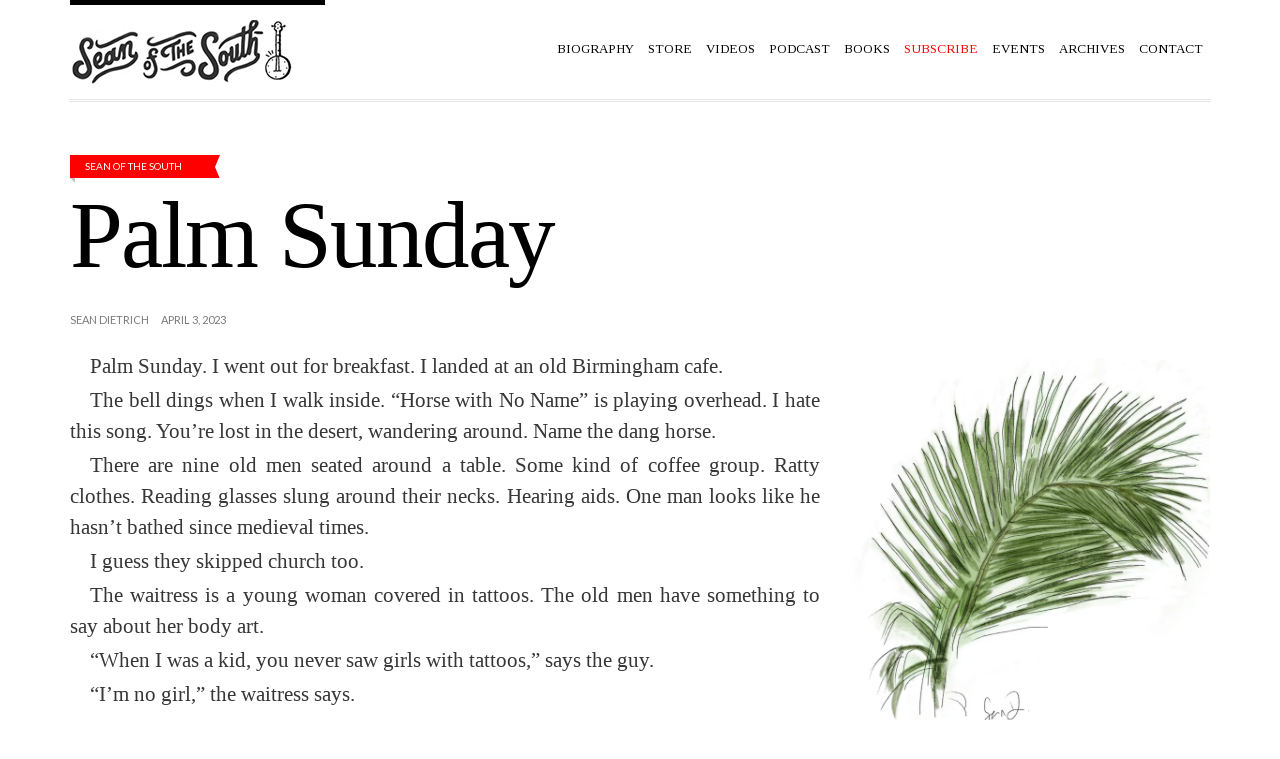

--- FILE ---
content_type: text/html; charset=UTF-8
request_url: https://seandietrich.com/palm-sunday/
body_size: 16600
content:
<!doctype html>
<!--[if IE 8]> <html class="no-js lt-ie9" lang="en"> <![endif]-->
<!--[if gt IE 8]><!--> <html class="no-js" lang="en"> <!--<![endif]-->
<head>



	<!-- Basic Page Needs
	================================================== -->
	<meta charset="UTF-8">
	<meta name="viewport" content="width=device-width, initial-scale=1.0">

	<meta name="apple-itunes-app" content="app-id=1296676213">


		<!--[if lt IE 9]><script src="https://html5shim.googlecode.com/svn/trunk/html5.js"></script><![endif]-->
	<meta name='robots' content='index, follow, max-image-preview:large, max-snippet:-1, max-video-preview:-1' />

	<!-- This site is optimized with the Yoast SEO plugin v24.9 - https://yoast.com/wordpress/plugins/seo/ -->
	<title>Palm Sunday - Sean of the South</title>
	<link rel="canonical" href="https://seandietrich.com/palm-sunday/" />
	<meta property="og:locale" content="en_US" />
	<meta property="og:type" content="article" />
	<meta property="og:title" content="Palm Sunday - Sean of the South" />
	<meta property="og:description" content="Palm Sunday. I went out for breakfast. I landed at an old Birmingham cafe. The bell dings when I walk inside. “Horse with No Name” is playing overhead. I hate this song. You’re lost in the desert, wandering around. Name the dang horse. There are nine old men seated around a table. Some kind of [&hellip;]" />
	<meta property="og:url" content="https://seandietrich.com/palm-sunday/" />
	<meta property="og:site_name" content="Sean of the South" />
	<meta property="article:publisher" content="http://facebook.com/seanofthesouth/" />
	<meta property="article:published_time" content="2023-04-03T06:57:00+00:00" />
	<meta property="article:modified_time" content="2023-04-03T12:27:08+00:00" />
	<meta property="og:image" content="https://seandietrich.com/wp-content/uploads/2023/04/16540A3B-E61C-4FAA-AD78-33CED907872D.jpeg" />
	<meta property="og:image:width" content="1080" />
	<meta property="og:image:height" content="1080" />
	<meta property="og:image:type" content="image/jpeg" />
	<meta name="author" content="Sean Dietrich" />
	<meta name="twitter:card" content="summary_large_image" />
	<meta name="twitter:creator" content="@seanofthesouth1" />
	<meta name="twitter:site" content="@seanofthesouth1" />
	<meta name="twitter:label1" content="Written by" />
	<meta name="twitter:data1" content="Sean Dietrich" />
	<meta name="twitter:label2" content="Est. reading time" />
	<meta name="twitter:data2" content="4 minutes" />
	<script type="application/ld+json" class="yoast-schema-graph">{"@context":"https://schema.org","@graph":[{"@type":"Article","@id":"https://seandietrich.com/palm-sunday/#article","isPartOf":{"@id":"https://seandietrich.com/palm-sunday/"},"author":{"name":"Sean Dietrich","@id":"https://seandietrich.com/#/schema/person/a184b7e7ce0515d04f4532e747ed1b67"},"headline":"Palm Sunday","datePublished":"2023-04-03T06:57:00+00:00","dateModified":"2023-04-03T12:27:08+00:00","mainEntityOfPage":{"@id":"https://seandietrich.com/palm-sunday/"},"wordCount":843,"commentCount":6,"publisher":{"@id":"https://seandietrich.com/#organization"},"image":{"@id":"https://seandietrich.com/palm-sunday/#primaryimage"},"thumbnailUrl":"https://i0.wp.com/seandietrich.com/wp-content/uploads/2023/04/0B484A16-C29F-4D0B-B3E1-8EE5A817BE75.jpeg?fit=1108%2C1180&ssl=1","articleSection":["Sean of the South"],"inLanguage":"en","potentialAction":[{"@type":"CommentAction","name":"Comment","target":["https://seandietrich.com/palm-sunday/#respond"]}]},{"@type":"WebPage","@id":"https://seandietrich.com/palm-sunday/","url":"https://seandietrich.com/palm-sunday/","name":"Palm Sunday - Sean of the South","isPartOf":{"@id":"https://seandietrich.com/#website"},"primaryImageOfPage":{"@id":"https://seandietrich.com/palm-sunday/#primaryimage"},"image":{"@id":"https://seandietrich.com/palm-sunday/#primaryimage"},"thumbnailUrl":"https://i0.wp.com/seandietrich.com/wp-content/uploads/2023/04/0B484A16-C29F-4D0B-B3E1-8EE5A817BE75.jpeg?fit=1108%2C1180&ssl=1","datePublished":"2023-04-03T06:57:00+00:00","dateModified":"2023-04-03T12:27:08+00:00","breadcrumb":{"@id":"https://seandietrich.com/palm-sunday/#breadcrumb"},"inLanguage":"en","potentialAction":[{"@type":"ReadAction","target":["https://seandietrich.com/palm-sunday/"]}]},{"@type":"ImageObject","inLanguage":"en","@id":"https://seandietrich.com/palm-sunday/#primaryimage","url":"https://i0.wp.com/seandietrich.com/wp-content/uploads/2023/04/0B484A16-C29F-4D0B-B3E1-8EE5A817BE75.jpeg?fit=1108%2C1180&ssl=1","contentUrl":"https://i0.wp.com/seandietrich.com/wp-content/uploads/2023/04/0B484A16-C29F-4D0B-B3E1-8EE5A817BE75.jpeg?fit=1108%2C1180&ssl=1","width":1108,"height":1180},{"@type":"BreadcrumbList","@id":"https://seandietrich.com/palm-sunday/#breadcrumb","itemListElement":[{"@type":"ListItem","position":1,"name":"Home","item":"https://seandietrich.com/"},{"@type":"ListItem","position":2,"name":"Palm Sunday"}]},{"@type":"WebSite","@id":"https://seandietrich.com/#website","url":"https://seandietrich.com/","name":"Sean of the South","description":"Sean Dietrich's column on life in the American South.","publisher":{"@id":"https://seandietrich.com/#organization"},"potentialAction":[{"@type":"SearchAction","target":{"@type":"EntryPoint","urlTemplate":"https://seandietrich.com/?s={search_term_string}"},"query-input":{"@type":"PropertyValueSpecification","valueRequired":true,"valueName":"search_term_string"}}],"inLanguage":"en"},{"@type":"Organization","@id":"https://seandietrich.com/#organization","name":"Sean of the South","url":"https://seandietrich.com/","logo":{"@type":"ImageObject","inLanguage":"en","@id":"https://seandietrich.com/#/schema/logo/image/","url":"https://i0.wp.com/seandietrich.com/wp-content/uploads/2024/07/logo-site-6.png?fit=400%2C100&ssl=1","contentUrl":"https://i0.wp.com/seandietrich.com/wp-content/uploads/2024/07/logo-site-6.png?fit=400%2C100&ssl=1","width":400,"height":100,"caption":"Sean of the South"},"image":{"@id":"https://seandietrich.com/#/schema/logo/image/"},"sameAs":["http://facebook.com/seanofthesouth/","https://x.com/seanofthesouth1"]},{"@type":"Person","@id":"https://seandietrich.com/#/schema/person/a184b7e7ce0515d04f4532e747ed1b67","name":"Sean Dietrich","image":{"@type":"ImageObject","inLanguage":"en","@id":"https://seandietrich.com/#/schema/person/image/","url":"https://secure.gravatar.com/avatar/d2cc410b77177c5921271230548082a45213d040cf963a4202f4f92861254102?s=96&d=identicon&r=g","contentUrl":"https://secure.gravatar.com/avatar/d2cc410b77177c5921271230548082a45213d040cf963a4202f4f92861254102?s=96&d=identicon&r=g","caption":"Sean Dietrich"},"url":"https://seandietrich.com/author/seandietrich/"}]}</script>
	<!-- / Yoast SEO plugin. -->


<link rel='dns-prefetch' href='//secure.gravatar.com' />
<link rel='dns-prefetch' href='//stats.wp.com' />
<link rel='dns-prefetch' href='//fonts.googleapis.com' />
<link rel='dns-prefetch' href='//v0.wordpress.com' />
<link rel='dns-prefetch' href='//jetpack.wordpress.com' />
<link rel='dns-prefetch' href='//s0.wp.com' />
<link rel='dns-prefetch' href='//public-api.wordpress.com' />
<link rel='dns-prefetch' href='//0.gravatar.com' />
<link rel='dns-prefetch' href='//1.gravatar.com' />
<link rel='dns-prefetch' href='//2.gravatar.com' />
<link rel='preconnect' href='//i0.wp.com' />
<link rel="alternate" type="application/rss+xml" title="Sean of the South &raquo; Feed" href="https://seandietrich.com/feed/" />
<link rel="alternate" type="application/rss+xml" title="Sean of the South &raquo; Comments Feed" href="https://seandietrich.com/comments/feed/" />
<link rel="alternate" type="text/calendar" title="Sean of the South &raquo; iCal Feed" href="https://seandietrich.com/events/?ical=1" />
<link rel="alternate" type="application/rss+xml" title="Sean of the South &raquo; Palm Sunday Comments Feed" href="https://seandietrich.com/palm-sunday/feed/" />
<link rel="alternate" title="oEmbed (JSON)" type="application/json+oembed" href="https://seandietrich.com/wp-json/oembed/1.0/embed?url=https%3A%2F%2Fseandietrich.com%2Fpalm-sunday%2F" />
<link rel="alternate" title="oEmbed (XML)" type="text/xml+oembed" href="https://seandietrich.com/wp-json/oembed/1.0/embed?url=https%3A%2F%2Fseandietrich.com%2Fpalm-sunday%2F&#038;format=xml" />
<style id='wp-img-auto-sizes-contain-inline-css' type='text/css'>
img:is([sizes=auto i],[sizes^="auto," i]){contain-intrinsic-size:3000px 1500px}
/*# sourceURL=wp-img-auto-sizes-contain-inline-css */
</style>
<link rel='stylesheet' id='fancybox-css' href='https://seandietrich.com/wp-content/themes/wp_tinos5-v1.3/panel/scripts/fancybox-2.1.5/jquery.fancybox.css?ver=2.1.5' type='text/css' media='all' />
<link rel='stylesheet' id='jetpack_related-posts-css' href='https://seandietrich.com/wp-content/plugins/jetpack/modules/related-posts/related-posts.css?ver=20240116' type='text/css' media='all' />
<style id='wp-emoji-styles-inline-css' type='text/css'>

	img.wp-smiley, img.emoji {
		display: inline !important;
		border: none !important;
		box-shadow: none !important;
		height: 1em !important;
		width: 1em !important;
		margin: 0 0.07em !important;
		vertical-align: -0.1em !important;
		background: none !important;
		padding: 0 !important;
	}
/*# sourceURL=wp-emoji-styles-inline-css */
</style>
<link rel='stylesheet' id='wp-block-library-css' href='https://seandietrich.com/wp-includes/css/dist/block-library/style.min.css?ver=6.9' type='text/css' media='all' />
<style id='global-styles-inline-css' type='text/css'>
:root{--wp--preset--aspect-ratio--square: 1;--wp--preset--aspect-ratio--4-3: 4/3;--wp--preset--aspect-ratio--3-4: 3/4;--wp--preset--aspect-ratio--3-2: 3/2;--wp--preset--aspect-ratio--2-3: 2/3;--wp--preset--aspect-ratio--16-9: 16/9;--wp--preset--aspect-ratio--9-16: 9/16;--wp--preset--color--black: #000000;--wp--preset--color--cyan-bluish-gray: #abb8c3;--wp--preset--color--white: #ffffff;--wp--preset--color--pale-pink: #f78da7;--wp--preset--color--vivid-red: #cf2e2e;--wp--preset--color--luminous-vivid-orange: #ff6900;--wp--preset--color--luminous-vivid-amber: #fcb900;--wp--preset--color--light-green-cyan: #7bdcb5;--wp--preset--color--vivid-green-cyan: #00d084;--wp--preset--color--pale-cyan-blue: #8ed1fc;--wp--preset--color--vivid-cyan-blue: #0693e3;--wp--preset--color--vivid-purple: #9b51e0;--wp--preset--gradient--vivid-cyan-blue-to-vivid-purple: linear-gradient(135deg,rgb(6,147,227) 0%,rgb(155,81,224) 100%);--wp--preset--gradient--light-green-cyan-to-vivid-green-cyan: linear-gradient(135deg,rgb(122,220,180) 0%,rgb(0,208,130) 100%);--wp--preset--gradient--luminous-vivid-amber-to-luminous-vivid-orange: linear-gradient(135deg,rgb(252,185,0) 0%,rgb(255,105,0) 100%);--wp--preset--gradient--luminous-vivid-orange-to-vivid-red: linear-gradient(135deg,rgb(255,105,0) 0%,rgb(207,46,46) 100%);--wp--preset--gradient--very-light-gray-to-cyan-bluish-gray: linear-gradient(135deg,rgb(238,238,238) 0%,rgb(169,184,195) 100%);--wp--preset--gradient--cool-to-warm-spectrum: linear-gradient(135deg,rgb(74,234,220) 0%,rgb(151,120,209) 20%,rgb(207,42,186) 40%,rgb(238,44,130) 60%,rgb(251,105,98) 80%,rgb(254,248,76) 100%);--wp--preset--gradient--blush-light-purple: linear-gradient(135deg,rgb(255,206,236) 0%,rgb(152,150,240) 100%);--wp--preset--gradient--blush-bordeaux: linear-gradient(135deg,rgb(254,205,165) 0%,rgb(254,45,45) 50%,rgb(107,0,62) 100%);--wp--preset--gradient--luminous-dusk: linear-gradient(135deg,rgb(255,203,112) 0%,rgb(199,81,192) 50%,rgb(65,88,208) 100%);--wp--preset--gradient--pale-ocean: linear-gradient(135deg,rgb(255,245,203) 0%,rgb(182,227,212) 50%,rgb(51,167,181) 100%);--wp--preset--gradient--electric-grass: linear-gradient(135deg,rgb(202,248,128) 0%,rgb(113,206,126) 100%);--wp--preset--gradient--midnight: linear-gradient(135deg,rgb(2,3,129) 0%,rgb(40,116,252) 100%);--wp--preset--font-size--small: 13px;--wp--preset--font-size--medium: 20px;--wp--preset--font-size--large: 36px;--wp--preset--font-size--x-large: 42px;--wp--preset--spacing--20: 0.44rem;--wp--preset--spacing--30: 0.67rem;--wp--preset--spacing--40: 1rem;--wp--preset--spacing--50: 1.5rem;--wp--preset--spacing--60: 2.25rem;--wp--preset--spacing--70: 3.38rem;--wp--preset--spacing--80: 5.06rem;--wp--preset--shadow--natural: 6px 6px 9px rgba(0, 0, 0, 0.2);--wp--preset--shadow--deep: 12px 12px 50px rgba(0, 0, 0, 0.4);--wp--preset--shadow--sharp: 6px 6px 0px rgba(0, 0, 0, 0.2);--wp--preset--shadow--outlined: 6px 6px 0px -3px rgb(255, 255, 255), 6px 6px rgb(0, 0, 0);--wp--preset--shadow--crisp: 6px 6px 0px rgb(0, 0, 0);}:where(.is-layout-flex){gap: 0.5em;}:where(.is-layout-grid){gap: 0.5em;}body .is-layout-flex{display: flex;}.is-layout-flex{flex-wrap: wrap;align-items: center;}.is-layout-flex > :is(*, div){margin: 0;}body .is-layout-grid{display: grid;}.is-layout-grid > :is(*, div){margin: 0;}:where(.wp-block-columns.is-layout-flex){gap: 2em;}:where(.wp-block-columns.is-layout-grid){gap: 2em;}:where(.wp-block-post-template.is-layout-flex){gap: 1.25em;}:where(.wp-block-post-template.is-layout-grid){gap: 1.25em;}.has-black-color{color: var(--wp--preset--color--black) !important;}.has-cyan-bluish-gray-color{color: var(--wp--preset--color--cyan-bluish-gray) !important;}.has-white-color{color: var(--wp--preset--color--white) !important;}.has-pale-pink-color{color: var(--wp--preset--color--pale-pink) !important;}.has-vivid-red-color{color: var(--wp--preset--color--vivid-red) !important;}.has-luminous-vivid-orange-color{color: var(--wp--preset--color--luminous-vivid-orange) !important;}.has-luminous-vivid-amber-color{color: var(--wp--preset--color--luminous-vivid-amber) !important;}.has-light-green-cyan-color{color: var(--wp--preset--color--light-green-cyan) !important;}.has-vivid-green-cyan-color{color: var(--wp--preset--color--vivid-green-cyan) !important;}.has-pale-cyan-blue-color{color: var(--wp--preset--color--pale-cyan-blue) !important;}.has-vivid-cyan-blue-color{color: var(--wp--preset--color--vivid-cyan-blue) !important;}.has-vivid-purple-color{color: var(--wp--preset--color--vivid-purple) !important;}.has-black-background-color{background-color: var(--wp--preset--color--black) !important;}.has-cyan-bluish-gray-background-color{background-color: var(--wp--preset--color--cyan-bluish-gray) !important;}.has-white-background-color{background-color: var(--wp--preset--color--white) !important;}.has-pale-pink-background-color{background-color: var(--wp--preset--color--pale-pink) !important;}.has-vivid-red-background-color{background-color: var(--wp--preset--color--vivid-red) !important;}.has-luminous-vivid-orange-background-color{background-color: var(--wp--preset--color--luminous-vivid-orange) !important;}.has-luminous-vivid-amber-background-color{background-color: var(--wp--preset--color--luminous-vivid-amber) !important;}.has-light-green-cyan-background-color{background-color: var(--wp--preset--color--light-green-cyan) !important;}.has-vivid-green-cyan-background-color{background-color: var(--wp--preset--color--vivid-green-cyan) !important;}.has-pale-cyan-blue-background-color{background-color: var(--wp--preset--color--pale-cyan-blue) !important;}.has-vivid-cyan-blue-background-color{background-color: var(--wp--preset--color--vivid-cyan-blue) !important;}.has-vivid-purple-background-color{background-color: var(--wp--preset--color--vivid-purple) !important;}.has-black-border-color{border-color: var(--wp--preset--color--black) !important;}.has-cyan-bluish-gray-border-color{border-color: var(--wp--preset--color--cyan-bluish-gray) !important;}.has-white-border-color{border-color: var(--wp--preset--color--white) !important;}.has-pale-pink-border-color{border-color: var(--wp--preset--color--pale-pink) !important;}.has-vivid-red-border-color{border-color: var(--wp--preset--color--vivid-red) !important;}.has-luminous-vivid-orange-border-color{border-color: var(--wp--preset--color--luminous-vivid-orange) !important;}.has-luminous-vivid-amber-border-color{border-color: var(--wp--preset--color--luminous-vivid-amber) !important;}.has-light-green-cyan-border-color{border-color: var(--wp--preset--color--light-green-cyan) !important;}.has-vivid-green-cyan-border-color{border-color: var(--wp--preset--color--vivid-green-cyan) !important;}.has-pale-cyan-blue-border-color{border-color: var(--wp--preset--color--pale-cyan-blue) !important;}.has-vivid-cyan-blue-border-color{border-color: var(--wp--preset--color--vivid-cyan-blue) !important;}.has-vivid-purple-border-color{border-color: var(--wp--preset--color--vivid-purple) !important;}.has-vivid-cyan-blue-to-vivid-purple-gradient-background{background: var(--wp--preset--gradient--vivid-cyan-blue-to-vivid-purple) !important;}.has-light-green-cyan-to-vivid-green-cyan-gradient-background{background: var(--wp--preset--gradient--light-green-cyan-to-vivid-green-cyan) !important;}.has-luminous-vivid-amber-to-luminous-vivid-orange-gradient-background{background: var(--wp--preset--gradient--luminous-vivid-amber-to-luminous-vivid-orange) !important;}.has-luminous-vivid-orange-to-vivid-red-gradient-background{background: var(--wp--preset--gradient--luminous-vivid-orange-to-vivid-red) !important;}.has-very-light-gray-to-cyan-bluish-gray-gradient-background{background: var(--wp--preset--gradient--very-light-gray-to-cyan-bluish-gray) !important;}.has-cool-to-warm-spectrum-gradient-background{background: var(--wp--preset--gradient--cool-to-warm-spectrum) !important;}.has-blush-light-purple-gradient-background{background: var(--wp--preset--gradient--blush-light-purple) !important;}.has-blush-bordeaux-gradient-background{background: var(--wp--preset--gradient--blush-bordeaux) !important;}.has-luminous-dusk-gradient-background{background: var(--wp--preset--gradient--luminous-dusk) !important;}.has-pale-ocean-gradient-background{background: var(--wp--preset--gradient--pale-ocean) !important;}.has-electric-grass-gradient-background{background: var(--wp--preset--gradient--electric-grass) !important;}.has-midnight-gradient-background{background: var(--wp--preset--gradient--midnight) !important;}.has-small-font-size{font-size: var(--wp--preset--font-size--small) !important;}.has-medium-font-size{font-size: var(--wp--preset--font-size--medium) !important;}.has-large-font-size{font-size: var(--wp--preset--font-size--large) !important;}.has-x-large-font-size{font-size: var(--wp--preset--font-size--x-large) !important;}
/*# sourceURL=global-styles-inline-css */
</style>

<style id='classic-theme-styles-inline-css' type='text/css'>
/*! This file is auto-generated */
.wp-block-button__link{color:#fff;background-color:#32373c;border-radius:9999px;box-shadow:none;text-decoration:none;padding:calc(.667em + 2px) calc(1.333em + 2px);font-size:1.125em}.wp-block-file__button{background:#32373c;color:#fff;text-decoration:none}
/*# sourceURL=/wp-includes/css/classic-themes.min.css */
</style>
<link rel='stylesheet' id='fb-widget-frontend-style-css' href='https://seandietrich.com/wp-content/plugins/facebook-pagelike-widget/assets/css/style.css?ver=1.0.0' type='text/css' media='all' />
<link rel='stylesheet' id='google-font-css' href='https://fonts.googleapis.com/css?family=Lato%7CTinos%3A400%2C700%2C400italic%2C700italic%7CBree+Serif&#038;subset=latin%2Cgreek&#038;ver=6.9' type='text/css' media='all' />
<link rel='stylesheet' id='ci-bootstrap-css' href='https://seandietrich.com/wp-content/themes/wp_tinos5-v1.3/css/bootstrap.css?ver=6.9' type='text/css' media='all' />
<link rel='stylesheet' id='font-awesome-css' href='https://seandietrich.com/wp-content/themes/wp_tinos5-v1.3/panel/components/fontawesome/css/font-awesome.min.css?ver=4.4.0' type='text/css' media='all' />
<link rel='stylesheet' id='ci-style-css' href='https://seandietrich.com/wp-content/themes/wp_tinos5-v1.3/style.css?ver=1.3' type='text/css' media='screen' />
<link rel='stylesheet' id='ci-mediaqueries-css' href='https://seandietrich.com/wp-content/themes/wp_tinos5-v1.3/css/mediaqueries.css?ver=6.9' type='text/css' media='all' />
<link rel='stylesheet' id='ci-color-scheme-css' href='https://seandietrich.com/wp-content/themes/wp_tinos5-v1.3/colors/default.css?ver=6.9' type='text/css' media='all' />
<style id='jetpack_facebook_likebox-inline-css' type='text/css'>
.widget_facebook_likebox {
	overflow: hidden;
}

/*# sourceURL=https://seandietrich.com/wp-content/plugins/jetpack/modules/widgets/facebook-likebox/style.css */
</style>
<link rel='stylesheet' id='jetpack-subscriptions-css' href='https://seandietrich.com/wp-content/plugins/jetpack/_inc/build/subscriptions/subscriptions.min.css?ver=15.4' type='text/css' media='all' />
<link rel='stylesheet' id='sharedaddy-css' href='https://seandietrich.com/wp-content/plugins/jetpack/modules/sharedaddy/sharing.css?ver=15.4' type='text/css' media='all' />
<link rel='stylesheet' id='social-logos-css' href='https://seandietrich.com/wp-content/plugins/jetpack/_inc/social-logos/social-logos.min.css?ver=15.4' type='text/css' media='all' />
<script type="text/javascript" src="https://seandietrich.com/wp-includes/js/jquery/jquery.min.js?ver=3.7.1" id="jquery-core-js"></script>
<script type="text/javascript" src="https://seandietrich.com/wp-includes/js/jquery/jquery-migrate.min.js?ver=3.4.1" id="jquery-migrate-js"></script>
<script type="text/javascript" id="jetpack_related-posts-js-extra">
/* <![CDATA[ */
var related_posts_js_options = {"post_heading":"h4"};
//# sourceURL=jetpack_related-posts-js-extra
/* ]]> */
</script>
<script type="text/javascript" src="https://seandietrich.com/wp-content/plugins/jetpack/_inc/build/related-posts/related-posts.min.js?ver=20240116" id="jetpack_related-posts-js"></script>
<link rel="https://api.w.org/" href="https://seandietrich.com/wp-json/" /><link rel="alternate" title="JSON" type="application/json" href="https://seandietrich.com/wp-json/wp/v2/posts/48726" /><link rel="EditURI" type="application/rsd+xml" title="RSD" href="https://seandietrich.com/xmlrpc.php?rsd" />
<meta name="generator" content="WordPress 6.9" />
<meta name="generator" content="CSSIgniter - Tinos" />
<link rel='shortlink' href='https://wp.me/p5Xd0Q-cFU' />
<!-- Google tag (gtag.js) -->
<script async src="https://www.googletagmanager.com/gtag/js?id=G-TBNJP1R5F2"></script>
<script>
  window.dataLayer = window.dataLayer || [];
  function gtag(){dataLayer.push(arguments);}
  gtag('js', new Date());

  gtag('config', 'G-TBNJP1R5F2');
</script><meta name="tec-api-version" content="v1"><meta name="tec-api-origin" content="https://seandietrich.com"><link rel="https://theeventscalendar.com/" href="https://seandietrich.com/wp-json/tribe/events/v1/" />	<style>img#wpstats{display:none}</style>
		<link rel="shortcut icon" type="image/x-icon" href="https://seandietrich.com/wp-content/uploads/2024/07/SOS-SUBSTACK-LOGO-CAP-copy.png" /><link rel="apple-touch-icon" href="https://seandietrich.com/wp-content/uploads/2024/07/SOS-SUBSTACK-LOGO-CAP-copy.png" /><link rel="apple-touch-icon" sizes="72x72" href="https://seandietrich.com/wp-content/uploads/2024/07/SOS-SUBSTACK-LOGO-CAP-copy.png" /><link rel="apple-touch-icon" sizes="114x114" href="https://seandietrich.com/wp-content/uploads/2024/07/SOS-SUBSTACK-LOGO-CAP-copy.png" /><link rel="pingback" href="https://seandietrich.com/xmlrpc.php" /><meta name="redi-version" content="1.2.7" />					<style type="text/css" id="wp-custom-css">
			.entry-content p{font-size:21px!important;}

under Customize->Additional CSS to make font larger

img[src*="fiddle-pic-bio-1.jpg"] {
    display: none;
}		</style>
		<style type="text/css">
.entry-content p {
line-height: 1.5em;
font-weight:500;
text-indent:20px;
padding-bottom: 3px;
 text-align: justify;
  text-justify: auto;
margin-bottom:0px;
font-size:16.5px;
font-family:georgia;
font-weight:500;

}

.entry-excerpt {
	text-align: right;
	position: relative;
font-size:18px;
font-family:didot, serif;
 }

.entry-title {
	margin-bottom: 5px;
font-size:95px;
letter-spacing: -2px;
font-family:palatino, serif;
font-weight:200;

}



@media(max-width:767px){
    #nav .mnav{
    display:block;
}
    #navigation{
        display:none;
        
    }
}

#header{
    position: sticky;
    top: 0;
    background: #fff;
    z-index: 111;
}</style>

</head>

<body class="wp-singular post-template-default single single-post postid-48726 single-format-standard wp-theme-wp_tinos5-v13 tribe-no-js ci-tinos ci-tinos-1-3 ci-scheme-default">

<div id="page">

	<div class="container">
		<header id="header">
			<div class="row">
				<div class="col-xs-9 col-sm-4">
					<h1 id="logo" class="imglogo"><span><a href="https://seandietrich.com"><img src="https://seandietrich.com/wp-content/uploads/2024/12/logo-2.jpg" alt="Sean of the South" /></a></span></h1>				</div>

				<div class="col-xs-3 col-sm-8">
					<nav id="nav">
						<ul id="navigation" class=""><li id="menu-item-1303" class="menu-item menu-item-type-post_type menu-item-object-page menu-item-1303"><a href="https://seandietrich.com/page_id13/">Biography</a></li>
<li id="menu-item-52153" class="menu-item menu-item-type-post_type menu-item-object-page menu-item-52153"><a href="https://seandietrich.com/store/">Store</a></li>
<li id="menu-item-66625" class="menu-item menu-item-type-custom menu-item-object-custom menu-item-66625"><a href="https://www.youtube.com/channel/UCBHlJXCke2IYsiAH5DoP3TA">Videos</a></li>
<li id="menu-item-9524" class="menu-item menu-item-type-custom menu-item-object-custom menu-item-9524"><a href="https://seanofthesouth.buzzsprout.com/">Podcast</a></li>
<li id="menu-item-2044" class="menu-item menu-item-type-post_type menu-item-object-page menu-item-2044"><a href="https://seandietrich.com/2032-2/">Books</a></li>
<li id="menu-item-1276" class="menu-item menu-item-type-post_type menu-item-object-page menu-item-1276"><a href="https://seandietrich.com/subscribe/"><font color="red">Subscribe</font></a></li>
<li id="menu-item-15576" class="menu-item menu-item-type-post_type menu-item-object-page menu-item-15576"><a href="https://seandietrich.com/events/">Events</a></li>
<li id="menu-item-3388" class="menu-item menu-item-type-post_type menu-item-object-page menu-item-3388"><a href="https://seandietrich.com/archives/">Archives</a></li>
<li id="menu-item-1302" class="menu-item menu-item-type-post_type menu-item-object-page menu-item-1302"><a href="https://seandietrich.com/page_id36/">Contact</a></li>
</ul>						<ul class="mnav">
							<li><a href=""><i class="fa fa-bars"></i></a>
								<ul class="mnavmain">
								</ul>
							</li>
						</ul>
					</nav><!-- #nav -->
				</div>
			</div>
		</header>
<main id="main" class="single">
	<div class="row">
		<div class="col-xs-12">
											<article id="post-48726" class="entry noexcerpt post-48726 post type-post status-publish format-standard has-post-thumbnail hentry category-uncategorized">
					<div class="row">
						<header class="col-xl-7 col-lg-8 col-md-10 col-sm-12">
							<div class="row">
								<div class="col-lg-10 col-md-12 head-container">
									<span class="entry-tags"><a href="https://seandietrich.com/category/uncategorized/" rel="category tag">Sean of the South</a></span>
									<h1 class="entry-title">Palm Sunday</h1>
								</div>
							</div>
						</header>
					</div>
					<div class="row">
						
						<div class="col-lg-8 col-md-12">
							<div class="entry-content">
								<div class="entry-meta">
																			<span class="entry-author">Sean Dietrich</span>
																		<time class="entry-time" datetime="2023-04-03T06:57:00+00:00">April 3, 2023</time>
								</div>
								<div class="row">
									<div class="col-md-12 visible-md visible-sm visible-xs">
										
			<figure class="entry-thumb">
			<a class="fancybox" href="https://i0.wp.com/seandietrich.com/wp-content/uploads/2023/04/0B484A16-C29F-4D0B-B3E1-8EE5A817BE75.jpeg?fit=563%2C600&ssl=1">
				<img width="768" height="818" src="https://i0.wp.com/seandietrich.com/wp-content/uploads/2023/04/0B484A16-C29F-4D0B-B3E1-8EE5A817BE75.jpeg?fit=768%2C818&amp;ssl=1" class="attachment-main_thumb size-main_thumb wp-post-image" alt="" decoding="async" fetchpriority="high" srcset="https://i0.wp.com/seandietrich.com/wp-content/uploads/2023/04/0B484A16-C29F-4D0B-B3E1-8EE5A817BE75.jpeg?w=1108&amp;ssl=1 1108w, https://i0.wp.com/seandietrich.com/wp-content/uploads/2023/04/0B484A16-C29F-4D0B-B3E1-8EE5A817BE75.jpeg?resize=376%2C400&amp;ssl=1 376w, https://i0.wp.com/seandietrich.com/wp-content/uploads/2023/04/0B484A16-C29F-4D0B-B3E1-8EE5A817BE75.jpeg?resize=563%2C600&amp;ssl=1 563w, https://i0.wp.com/seandietrich.com/wp-content/uploads/2023/04/0B484A16-C29F-4D0B-B3E1-8EE5A817BE75.jpeg?resize=188%2C200&amp;ssl=1 188w, https://i0.wp.com/seandietrich.com/wp-content/uploads/2023/04/0B484A16-C29F-4D0B-B3E1-8EE5A817BE75.jpeg?resize=768%2C818&amp;ssl=1 768w" sizes="(max-width: 768px) 100vw, 768px" data-attachment-id="48729" data-permalink="https://seandietrich.com/palm-sunday/0b484a16-c29f-4d0b-b3e1-8ee5a817be75/" data-orig-file="https://i0.wp.com/seandietrich.com/wp-content/uploads/2023/04/0B484A16-C29F-4D0B-B3E1-8EE5A817BE75.jpeg?fit=1108%2C1180&amp;ssl=1" data-orig-size="1108,1180" data-comments-opened="1" data-image-meta="{&quot;aperture&quot;:&quot;0&quot;,&quot;credit&quot;:&quot;&quot;,&quot;camera&quot;:&quot;&quot;,&quot;caption&quot;:&quot;&quot;,&quot;created_timestamp&quot;:&quot;1680463617&quot;,&quot;copyright&quot;:&quot;&quot;,&quot;focal_length&quot;:&quot;0&quot;,&quot;iso&quot;:&quot;0&quot;,&quot;shutter_speed&quot;:&quot;0&quot;,&quot;title&quot;:&quot;&quot;,&quot;orientation&quot;:&quot;0&quot;}" data-image-title="0B484A16-C29F-4D0B-B3E1-8EE5A817BE75" data-image-description="" data-image-caption="" data-medium-file="https://i0.wp.com/seandietrich.com/wp-content/uploads/2023/04/0B484A16-C29F-4D0B-B3E1-8EE5A817BE75.jpeg?fit=376%2C400&amp;ssl=1" data-large-file="https://i0.wp.com/seandietrich.com/wp-content/uploads/2023/04/0B484A16-C29F-4D0B-B3E1-8EE5A817BE75.jpeg?fit=563%2C600&amp;ssl=1" />			</a>
					</figure>
	
									</div>
									<div class="col-xs-12">
										<p>Palm Sunday. I went out for breakfast. I landed at an old Birmingham cafe.</p>
<p>The bell dings when I walk inside. “Horse with No Name” is playing overhead. I hate this song. You’re lost in the desert, wandering around. Name the dang horse.</p>
<p>There are nine old men seated around a table. Some kind of coffee group. Ratty clothes. Reading glasses slung around their necks. Hearing aids. One man looks like he hasn’t bathed since medieval times.</p>
<p>I guess they skipped church too.</p>
<p>The waitress is a young woman covered in tattoos. The old men have something to say about her body art.</p>
<p>“When I was a kid, you never saw girls with tattoos,” says the guy.</p>
<p>“I’m no girl,” the waitress says.</p>
<p>“It just ain’t right.”</p>
<p>“You know what they say opinions are like,” she says.</p>
<p>Laughter from the table.</p>
<p>“Wait,” says one old man points out. “Why are you giving her such a hard time? YOU have a tattoo, Virgil.”</p>
<p>“My tattoo is different, I was in the Navy. I earned it.”</p>
<p>The waitress throws out a hip. “Yeah, well, have you given birth to three children?”</p>
<p>That shut them up.</p>
<p>There’s another table. It’s an older woman and a young boy, he’s maybe 6 years old. The woman is wearing a long skirt and her hair is tied atop her head in a thick bun. She looks devout. Church of God, maybe.</p>
<p>Their hands are folded and they are praying over breakfast. It’s a long prayer. They are stock still. The only thing moving is the woman’s mouth.</p>
<p>I can hear the woman praying for recent tornado victims, victims of the Nashville shooting, and lots of other things. The little boy is closing his eye so tightly it hurts.</p>
<p>When the waitress gets to my table. I give her my order, then I ask a question.</p>
<p>“Why do you let those old men tease you about your tattoos?”</p>
<p>“They’re harmless,” she says. “Plus, they tip pretty good.”</p>
<p>One of the young woman’s tattoos depicts an angel. I almost ask what the tattoo stands for, but I don’t. You don’t tattoo angels on your forearm for no reason.</p>
<p>She leaves me and I eavesdrop on other customers nearby.</p>
<p>Seated behind me, for example, is an older couple. They are Latino. They speak Español. They are huddled together.</p>
<p>The husband’s right hand is missing at the wrist. He only has his left hand, and evidently he can’t use it.</p>
<p>So the woman is feeding him. And she’s doing it discreetly. She’s not making a scene. There is nothing awkward about this moment. It’s purely routine.</p>
<p>They take turns eating. She feeds him a bite. She takes a bite for herself. Him. Her. Him. Her.</p>
<p>I am moved by this.</p>
<p>The old guys start laughing again. This time I can hear the joke they’re telling. I know this one. The punchline has to do with a surly character named “Mister Rab-BIT.” And even though these are tough guys, sort of like your granddaddy, I sense a lot of love at their table.</p>
<p>My greatest aspiration is to be an old man someday.</p>
<p>My attention goes back to the table with the old woman and the young boy. They are still praying. Amazingly. Their food is going to be frosted over soon.</p>
<p>After a few minutes, my waitress places my breakfast on my table before you can say “Palm Sunday.”</p>
<p>My coffee tastes like dishwater. My toast is soggy. My bacon is burnt. Everything is absolutely perfect.</p>
<p>“Anything else?” she asks.</p>
<p>“No thanks.”</p>
<p>I cannot restrain myself any longer, I ask about the angel tat.</p>
<p>“It’s a tattoo for my son,” she says. “He died. He was a 1-year-old. He had a heart defect. He died in my arms, right in my living room.”</p>
<p>“I’m sorry.”</p>
<p>“Thanks.”</p>
<p>“Maybe you should tell those old men what your tattoo represents. Maybe then they wouldn’t tease you.”</p>
<p>She laughs. “They already know what this tattoo stands for. One of those men is my grandpa. He gives me a hard time because he thinks he’s cute.”</p>
<p>Then she adds, “He’s the one who buried my son. I couldn’t dig the hole because I was crying too hard. He was crying too, but he was the one who used the shovel. We buried him beneath a family oak tree.”</p>
<p>“I’m sorry.”</p>
<p>“Me too.”</p>
<p>I stay for a long time. I eat my breakfast. And the people around me are like a Monet. It&#8217;s a holy day. This all-American eatery is my chapel. And this cup of mud is my sacrament.</p>
<p>I’ve been here for a little while yet, and the old woman and little boy have only just now finished the World’s Longest Prayer. I hear them both say “Amen.”</p>
<p>“What’s Palm Sunday about, Grandma?” the kid asks.</p>
<p>“I just showed you,” Granny says. “Now eat your breakfast.”</p>
<div class="sharedaddy sd-sharing-enabled"><div class="robots-nocontent sd-block sd-social sd-social-icon sd-sharing"><h3 class="sd-title">Share this:</h3><div class="sd-content"><ul><li class="share-twitter"><a rel="nofollow noopener noreferrer"
				data-shared="sharing-twitter-48726"
				class="share-twitter sd-button share-icon no-text"
				href="https://seandietrich.com/palm-sunday/?share=twitter"
				target="_blank"
				aria-labelledby="sharing-twitter-48726"
				>
				<span id="sharing-twitter-48726" hidden>Click to share on X (Opens in new window)</span>
				<span>X</span>
			</a></li><li class="share-facebook"><a rel="nofollow noopener noreferrer"
				data-shared="sharing-facebook-48726"
				class="share-facebook sd-button share-icon no-text"
				href="https://seandietrich.com/palm-sunday/?share=facebook"
				target="_blank"
				aria-labelledby="sharing-facebook-48726"
				>
				<span id="sharing-facebook-48726" hidden>Click to share on Facebook (Opens in new window)</span>
				<span>Facebook</span>
			</a></li><li class="share-end"></li></ul></div></div></div>
<div id='jp-relatedposts' class='jp-relatedposts' >
	<h3 class="jp-relatedposts-headline"><em>Related</em></h3>
</div>																			</div>
									<div class="col-xs-12">
										
	<div id="comments">

	<div class="post-comments">
		<h2 class="section-title"><span>6 comments</span></h2>
		<div class="comments-pagination"></div>
		<ol id="comment-list">     
			 
			<li class="comment even thread-even depth-1" id="li-comment-134209">
				<div id="comment-134209" class="comment-text group">
					<img alt='' src='https://secure.gravatar.com/avatar/994ee9f2e0be84dbc271e2ec170ca791c231944560f9918495de49a9f72c6c04?s=50&#038;d=identicon&#038;r=g' srcset='https://secure.gravatar.com/avatar/994ee9f2e0be84dbc271e2ec170ca791c231944560f9918495de49a9f72c6c04?s=100&#038;d=identicon&#038;r=g 2x' class='avatar avatar-50 photo' height='50' width='50' decoding='async'/>					<div class="comment-copy">
						<p class="comment-meta">
							James - April 3, 2023 2:16 pm						</p>
						<p>We share the same aspiration. Thank you for saying it in words for the world to read.</p>
		
								
						<a rel="nofollow" class="comment-reply-link" href="#comment-134209" data-commentid="134209" data-postid="48726" data-belowelement="comment-134209" data-respondelement="respond" data-replyto="Reply to James" aria-label="Reply to James">Reply</a>					</div>
				</div>
				</li><!-- #comment-## -->
 
			<li class="comment odd alt thread-odd thread-alt depth-1" id="li-comment-134210">
				<div id="comment-134210" class="comment-text group">
					<img alt='' src='https://secure.gravatar.com/avatar/2e92355f9093a8bdb9816c5b35568203ef6a5edefffb0ff8517b9aeafd3218f2?s=50&#038;d=identicon&#038;r=g' srcset='https://secure.gravatar.com/avatar/2e92355f9093a8bdb9816c5b35568203ef6a5edefffb0ff8517b9aeafd3218f2?s=100&#038;d=identicon&#038;r=g 2x' class='avatar avatar-50 photo' height='50' width='50' decoding='async'/>					<div class="comment-copy">
						<p class="comment-meta">
							Matthew H Iskra - April 3, 2023 5:03 pm						</p>
						<p>&#8220;The people around me are like Monet&#8221;<br />
Great quote that.</p>
		
								
						<a rel="nofollow" class="comment-reply-link" href="#comment-134210" data-commentid="134210" data-postid="48726" data-belowelement="comment-134210" data-respondelement="respond" data-replyto="Reply to Matthew H Iskra" aria-label="Reply to Matthew H Iskra">Reply</a>					</div>
				</div>
				</li><!-- #comment-## -->
 
			<li class="comment even thread-even depth-1" id="li-comment-134213">
				<div id="comment-134213" class="comment-text group">
					<img alt='' src='https://secure.gravatar.com/avatar/e6ac1c43ac24c794b4d908bbbcc8c812953dcafe1ee4298eb86d7439018c47ff?s=50&#038;d=identicon&#038;r=g' srcset='https://secure.gravatar.com/avatar/e6ac1c43ac24c794b4d908bbbcc8c812953dcafe1ee4298eb86d7439018c47ff?s=100&#038;d=identicon&#038;r=g 2x' class='avatar avatar-50 photo' height='50' width='50' loading='lazy' decoding='async'/>					<div class="comment-copy">
						<p class="comment-meta">
							<a href="https://aacworks.org" class="url" rel="ugc external nofollow">Gaylon Ponder</a> - April 4, 2023 12:18 am						</p>
						<p>Pretty popular among us baby boomers for a song with only two notes and an unnamed horse. We were pretty easy to please back then Sean</p>
		
								
						<a rel="nofollow" class="comment-reply-link" href="#comment-134213" data-commentid="134213" data-postid="48726" data-belowelement="comment-134213" data-respondelement="respond" data-replyto="Reply to Gaylon Ponder" aria-label="Reply to Gaylon Ponder">Reply</a>					</div>
				</div>
				</li><!-- #comment-## -->
 
			<li class="comment odd alt thread-odd thread-alt depth-1" id="li-comment-134214">
				<div id="comment-134214" class="comment-text group">
					<img alt='' src='https://secure.gravatar.com/avatar/3821a0184176bee6d13883a1241fad8b62cf457228a719b860a9fb9c0e905d5a?s=50&#038;d=identicon&#038;r=g' srcset='https://secure.gravatar.com/avatar/3821a0184176bee6d13883a1241fad8b62cf457228a719b860a9fb9c0e905d5a?s=100&#038;d=identicon&#038;r=g 2x' class='avatar avatar-50 photo' height='50' width='50' loading='lazy' decoding='async'/>					<div class="comment-copy">
						<p class="comment-meta">
							Slimpicker - April 4, 2023 2:44 am						</p>
						<p>Paint me a Birmingham.</p>
		
								
						<a rel="nofollow" class="comment-reply-link" href="#comment-134214" data-commentid="134214" data-postid="48726" data-belowelement="comment-134214" data-respondelement="respond" data-replyto="Reply to Slimpicker" aria-label="Reply to Slimpicker">Reply</a>					</div>
				</div>
				</li><!-- #comment-## -->
 
			<li class="comment even thread-even depth-1" id="li-comment-134216">
				<div id="comment-134216" class="comment-text group">
					<img alt='' src='https://secure.gravatar.com/avatar/02780ecc367157bff11e7af3de8ad015837129bf3ced969c7c12f5bbead8c51b?s=50&#038;d=identicon&#038;r=g' srcset='https://secure.gravatar.com/avatar/02780ecc367157bff11e7af3de8ad015837129bf3ced969c7c12f5bbead8c51b?s=100&#038;d=identicon&#038;r=g 2x' class='avatar avatar-50 photo' height='50' width='50' loading='lazy' decoding='async'/>					<div class="comment-copy">
						<p class="comment-meta">
							<a href="https://life-on-the-banks.blogspot.com/" class="url" rel="ugc external nofollow">Richard Owen</a> - April 4, 2023 1:39 pm						</p>
						<p>For me as a photograper, your words paint an image in my head. Thanks for sharing your writing gifts with the rest of us, Sean.</p>
		
								
						<a rel="nofollow" class="comment-reply-link" href="#comment-134216" data-commentid="134216" data-postid="48726" data-belowelement="comment-134216" data-respondelement="respond" data-replyto="Reply to Richard Owen" aria-label="Reply to Richard Owen">Reply</a>					</div>
				</div>
				<ul class="children">
 
			<li class="comment odd alt depth-2" id="li-comment-134220">
				<div id="comment-134220" class="comment-text group">
					<img alt='' src='https://secure.gravatar.com/avatar/3b3c7b0b801222dfea23ea2a4773e56381241733630ac0b34d8a789cdf9abc7d?s=50&#038;d=identicon&#038;r=g' srcset='https://secure.gravatar.com/avatar/3b3c7b0b801222dfea23ea2a4773e56381241733630ac0b34d8a789cdf9abc7d?s=100&#038;d=identicon&#038;r=g 2x' class='avatar avatar-50 photo' height='50' width='50' loading='lazy' decoding='async'/>					<div class="comment-copy">
						<p class="comment-meta">
							J0hn Fraughton - April 5, 2023 1:48 am						</p>
						<p>That&#8217;s the perfect way to describe Sean. He doesn&#8217;t write, he paints thought pictures.I saw everyone in that cafe.</p>
		
								
						<a rel="nofollow" class="comment-reply-link" href="#comment-134220" data-commentid="134220" data-postid="48726" data-belowelement="comment-134220" data-respondelement="respond" data-replyto="Reply to J0hn Fraughton" aria-label="Reply to J0hn Fraughton">Reply</a>					</div>
				</div>
				</li><!-- #comment-## -->
</ul><!-- .children -->
</li><!-- #comment-## -->
 
		</ol>
		<div class="comments-pagination"></div>
	</div><!-- .post-comments -->

	<section id="respond">
		<div id="form-wrapper" class="group">
								
		<div id="respond" class="comment-respond">
			<h3 id="reply-title" class="comment-reply-title">Leave a Comment<small><a rel="nofollow" id="cancel-comment-reply-link" href="/palm-sunday/#respond" style="display:none;">Cancel reply</a></small></h3>			<form id="commentform" class="comment-form">
				<iframe
					title="Comment Form"
					src="https://jetpack.wordpress.com/jetpack-comment/?blogid=87993056&#038;postid=48726&#038;comment_registration=0&#038;require_name_email=1&#038;stc_enabled=0&#038;stb_enabled=0&#038;show_avatars=1&#038;avatar_default=identicon&#038;greeting=Leave+a+Comment&#038;jetpack_comments_nonce=5380a61a46&#038;greeting_reply=Leave+a+Reply+to+%25s&#038;color_scheme=light&#038;lang=en&#038;jetpack_version=15.4&#038;iframe_unique_id=1&#038;show_cookie_consent=10&#038;has_cookie_consent=0&#038;is_current_user_subscribed=0&#038;token_key=%3Bnormal%3B&#038;sig=6315a41527598c177e85d4eb9c8a3efcf215d1da#parent=https%3A%2F%2Fseandietrich.com%2Fpalm-sunday%2F"
											name="jetpack_remote_comment"
						style="width:100%; height: 430px; border:0;"
										class="jetpack_remote_comment"
					id="jetpack_remote_comment"
					sandbox="allow-same-origin allow-top-navigation allow-scripts allow-forms allow-popups"
				>
									</iframe>
									<!--[if !IE]><!-->
					<script>
						document.addEventListener('DOMContentLoaded', function () {
							var commentForms = document.getElementsByClassName('jetpack_remote_comment');
							for (var i = 0; i < commentForms.length; i++) {
								commentForms[i].allowTransparency = false;
								commentForms[i].scrolling = 'no';
							}
						});
					</script>
					<!--<![endif]-->
							</form>
		</div>

		
		<input type="hidden" name="comment_parent" id="comment_parent" value="" />

					
		</div><!-- #form-wrapper -->
	</section>

	</div>
									</div>
								</div>
							</div>
						</div>

						<div class="col-lg-4 hidden-md hidden-sm hidden-xs">
							
			<figure class="entry-thumb">
			<a class="fancybox" href="https://i0.wp.com/seandietrich.com/wp-content/uploads/2023/04/0B484A16-C29F-4D0B-B3E1-8EE5A817BE75.jpeg?fit=563%2C600&ssl=1">
				<img width="768" height="818" src="https://i0.wp.com/seandietrich.com/wp-content/uploads/2023/04/0B484A16-C29F-4D0B-B3E1-8EE5A817BE75.jpeg?fit=768%2C818&amp;ssl=1" class="attachment-main_thumb size-main_thumb wp-post-image" alt="" decoding="async" loading="lazy" srcset="https://i0.wp.com/seandietrich.com/wp-content/uploads/2023/04/0B484A16-C29F-4D0B-B3E1-8EE5A817BE75.jpeg?w=1108&amp;ssl=1 1108w, https://i0.wp.com/seandietrich.com/wp-content/uploads/2023/04/0B484A16-C29F-4D0B-B3E1-8EE5A817BE75.jpeg?resize=376%2C400&amp;ssl=1 376w, https://i0.wp.com/seandietrich.com/wp-content/uploads/2023/04/0B484A16-C29F-4D0B-B3E1-8EE5A817BE75.jpeg?resize=563%2C600&amp;ssl=1 563w, https://i0.wp.com/seandietrich.com/wp-content/uploads/2023/04/0B484A16-C29F-4D0B-B3E1-8EE5A817BE75.jpeg?resize=188%2C200&amp;ssl=1 188w, https://i0.wp.com/seandietrich.com/wp-content/uploads/2023/04/0B484A16-C29F-4D0B-B3E1-8EE5A817BE75.jpeg?resize=768%2C818&amp;ssl=1 768w" sizes="auto, (max-width: 768px) 100vw, 768px" data-attachment-id="48729" data-permalink="https://seandietrich.com/palm-sunday/0b484a16-c29f-4d0b-b3e1-8ee5a817be75/" data-orig-file="https://i0.wp.com/seandietrich.com/wp-content/uploads/2023/04/0B484A16-C29F-4D0B-B3E1-8EE5A817BE75.jpeg?fit=1108%2C1180&amp;ssl=1" data-orig-size="1108,1180" data-comments-opened="1" data-image-meta="{&quot;aperture&quot;:&quot;0&quot;,&quot;credit&quot;:&quot;&quot;,&quot;camera&quot;:&quot;&quot;,&quot;caption&quot;:&quot;&quot;,&quot;created_timestamp&quot;:&quot;1680463617&quot;,&quot;copyright&quot;:&quot;&quot;,&quot;focal_length&quot;:&quot;0&quot;,&quot;iso&quot;:&quot;0&quot;,&quot;shutter_speed&quot;:&quot;0&quot;,&quot;title&quot;:&quot;&quot;,&quot;orientation&quot;:&quot;0&quot;}" data-image-title="0B484A16-C29F-4D0B-B3E1-8EE5A817BE75" data-image-description="" data-image-caption="" data-medium-file="https://i0.wp.com/seandietrich.com/wp-content/uploads/2023/04/0B484A16-C29F-4D0B-B3E1-8EE5A817BE75.jpeg?fit=376%2C400&amp;ssl=1" data-large-file="https://i0.wp.com/seandietrich.com/wp-content/uploads/2023/04/0B484A16-C29F-4D0B-B3E1-8EE5A817BE75.jpeg?fit=563%2C600&amp;ssl=1" />			</a>
					</figure>
	
						</div>
					</div>
				</article>
					</div>
	</div>
</main>


		<footer id="footer">
			<div class="row">
				<div class="col-md-4">
	<aside id="blog_subscription-10" class="widget widget_blog_subscription jetpack_subscription_widget group"><h3 class="widget-title">Sean of the South In Your Inbox</h3>
			<div class="wp-block-jetpack-subscriptions__container">
			<form action="#" method="post" accept-charset="utf-8" id="subscribe-blog-blog_subscription-10"
				data-blog="87993056"
				data-post_access_level="everybody" >
									<div id="subscribe-text"><p>Subscribe to Sean of the South and receive notifications of new posts by email.</p>
</div>
										<p id="subscribe-email">
						<label id="jetpack-subscribe-label"
							class="screen-reader-text"
							for="subscribe-field-blog_subscription-10">
							Email						</label>
						<input type="email" name="email" autocomplete="email" required="required"
																					value=""
							id="subscribe-field-blog_subscription-10"
							placeholder="Email"
						/>
					</p>

					<p id="subscribe-submit"
											>
						<input type="hidden" name="action" value="subscribe"/>
						<input type="hidden" name="source" value="https://seandietrich.com/palm-sunday/"/>
						<input type="hidden" name="sub-type" value="widget"/>
						<input type="hidden" name="redirect_fragment" value="subscribe-blog-blog_subscription-10"/>
						<input type="hidden" id="_wpnonce" name="_wpnonce" value="1fd5674ecb" /><input type="hidden" name="_wp_http_referer" value="/palm-sunday/" />						<button type="submit"
															class="wp-block-button__link"
																					name="jetpack_subscriptions_widget"
						>
							Subscribe						</button>
					</p>
							</form>
						</div>
			
</aside></div>
<div class="col-md-4">
	<aside id="ci_about_widget-4" class="widget widget_ci_about_widget group"><h3 class="widget-title">Sean Dietrich</h3><div class="widget_about group">Sean Dietrich is a columnist, and novelist, known for his commentary on life in the American South. His work has appeared in Southern Living, The Tallahassee Democrat, Good Grit, South Magazine, Alabama Living, the Birmingham News, Thom Magazine, The Mobile Press Register, and he has authored seven books.</div></aside></div>
<div class="col-md-4">
	<aside id="search-11" class="widget widget_search group"><h3 class="widget-title">Search</h3><form action="https://seandietrich.com/" class="searchform" method="get" role="search">
	<div>
		<label for="s" class="screen-reader-text">Search for:</label> <input type="text" placeholder="Search" id="s" name="s" value="">
		<button class="searchsubmit" type="submit"><i class="fa fa-search"></i></button>
	</div>
</form></aside><aside id="facebook-likebox-8" class="widget widget_facebook_likebox group"><h3 class="widget-title"><a href="https://www.facebook.com/seanofthesouth">On Facebook</a></h3>		<div id="fb-root"></div>
		<div class="fb-page" data-href="https://www.facebook.com/seanofthesouth" data-width="200"  data-height="200" data-hide-cover="false" data-show-facepile="true" data-tabs="false" data-hide-cta="false" data-small-header="false">
		<div class="fb-xfbml-parse-ignore"><blockquote cite="https://www.facebook.com/seanofthesouth"><a href="https://www.facebook.com/seanofthesouth">On Facebook</a></blockquote></div>
		</div>
		</aside></div>
			</div>
		</footer>
	</div> <!-- .container -->

</div> <!-- #page -->

<script type="speculationrules">
{"prefetch":[{"source":"document","where":{"and":[{"href_matches":"/*"},{"not":{"href_matches":["/wp-*.php","/wp-admin/*","/wp-content/uploads/*","/wp-content/*","/wp-content/plugins/*","/wp-content/themes/wp_tinos5-v1.3/*","/*\\?(.+)"]}},{"not":{"selector_matches":"a[rel~=\"nofollow\"]"}},{"not":{"selector_matches":".no-prefetch, .no-prefetch a"}}]},"eagerness":"conservative"}]}
</script>
		<script>
		( function ( body ) {
			'use strict';
			body.className = body.className.replace( /\btribe-no-js\b/, 'tribe-js' );
		} )( document.body );
		</script>
			<div style="display:none">
			<div class="grofile-hash-map-897de2096197ecb98dadf6a03cc8977d">
		</div>
		<div class="grofile-hash-map-704c7d98c772f440b3f3923e1b01c6c7">
		</div>
		<div class="grofile-hash-map-e983b64fa413a8f78a1f8f1b88a92598">
		</div>
		<div class="grofile-hash-map-81be7887160e608166291779ef564e7f">
		</div>
		<div class="grofile-hash-map-f9b4e621c644d8002bcdd73135738102">
		</div>
		<div class="grofile-hash-map-70068d9aef4852cf08a1a23a4fbabe43">
		</div>
		</div>
		<script> /* <![CDATA[ */var tribe_l10n_datatables = {"aria":{"sort_ascending":": activate to sort column ascending","sort_descending":": activate to sort column descending"},"length_menu":"Show _MENU_ entries","empty_table":"No data available in table","info":"Showing _START_ to _END_ of _TOTAL_ entries","info_empty":"Showing 0 to 0 of 0 entries","info_filtered":"(filtered from _MAX_ total entries)","zero_records":"No matching records found","search":"Search:","all_selected_text":"All items on this page were selected. ","select_all_link":"Select all pages","clear_selection":"Clear Selection.","pagination":{"all":"All","next":"Next","previous":"Previous"},"select":{"rows":{"0":"","_":": Selected %d rows","1":": Selected 1 row"}},"datepicker":{"dayNames":["Sunday","Monday","Tuesday","Wednesday","Thursday","Friday","Saturday"],"dayNamesShort":["Sun","Mon","Tue","Wed","Thu","Fri","Sat"],"dayNamesMin":["S","M","T","W","T","F","S"],"monthNames":["January","February","March","April","May","June","July","August","September","October","November","December"],"monthNamesShort":["January","February","March","April","May","June","July","August","September","October","November","December"],"monthNamesMin":["Jan","Feb","Mar","Apr","May","Jun","Jul","Aug","Sep","Oct","Nov","Dec"],"nextText":"Next","prevText":"Prev","currentText":"Today","closeText":"Done","today":"Today","clear":"Clear"}};/* ]]> */ </script>
	<script type="text/javascript">
		window.WPCOM_sharing_counts = {"https://seandietrich.com/palm-sunday/":48726};
	</script>
				<script type="text/javascript" src="https://seandietrich.com/wp-content/themes/wp_tinos5-v1.3/panel/scripts/fancybox-2.1.5/jquery.fancybox.pack.js?ver=2.1.5" id="fancybox-js"></script>
<script type="text/javascript" src="https://seandietrich.com/wp-includes/js/comment-reply.min.js?ver=6.9" id="comment-reply-js" async="async" data-wp-strategy="async" fetchpriority="low"></script>
<script type="text/javascript" src="https://seandietrich.com/wp-content/themes/wp_tinos5-v1.3/js/superfish.js?ver=6.9" id="jquery-superfish-js"></script>
<script type="text/javascript" src="https://seandietrich.com/wp-content/themes/wp_tinos5-v1.3/panel/scripts/jquery.fitvids.js?ver=1.1" id="jquery-fitVids-js"></script>
<script type="text/javascript" src="https://seandietrich.com/wp-content/themes/wp_tinos5-v1.3/js/scripts.js?ver=1.3" id="ci-front-scripts-js"></script>
<script type="text/javascript" src="https://seandietrich.com/wp-content/themes/wp_tinos5-v1.3/panel/components/retinajs/dist/retina.js?ver=1.3.0" id="retinajs-js"></script>
<script type="text/javascript" src="https://secure.gravatar.com/js/gprofiles.js?ver=202604" id="grofiles-cards-js"></script>
<script type="text/javascript" id="wpgroho-js-extra">
/* <![CDATA[ */
var WPGroHo = {"my_hash":""};
//# sourceURL=wpgroho-js-extra
/* ]]> */
</script>
<script type="text/javascript" src="https://seandietrich.com/wp-content/plugins/jetpack/modules/wpgroho.js?ver=15.4" id="wpgroho-js"></script>
<script type="text/javascript" id="jetpack-facebook-embed-js-extra">
/* <![CDATA[ */
var jpfbembed = {"appid":"249643311490","locale":"en_US"};
//# sourceURL=jetpack-facebook-embed-js-extra
/* ]]> */
</script>
<script type="text/javascript" src="https://seandietrich.com/wp-content/plugins/jetpack/_inc/build/facebook-embed.min.js?ver=15.4" id="jetpack-facebook-embed-js"></script>
<script type="text/javascript" src="https://seandietrich.com/wp-content/plugins/wp-gallery-custom-links/wp-gallery-custom-links.js?ver=1.1" id="wp-gallery-custom-links-js-js"></script>
<script type="text/javascript" id="jetpack-stats-js-before">
/* <![CDATA[ */
_stq = window._stq || [];
_stq.push([ "view", {"v":"ext","blog":"87993056","post":"48726","tz":"0","srv":"seandietrich.com","j":"1:15.4"} ]);
_stq.push([ "clickTrackerInit", "87993056", "48726" ]);
//# sourceURL=jetpack-stats-js-before
/* ]]> */
</script>
<script type="text/javascript" src="https://stats.wp.com/e-202604.js" id="jetpack-stats-js" defer="defer" data-wp-strategy="defer"></script>
<script defer type="text/javascript" src="https://seandietrich.com/wp-content/plugins/akismet/_inc/akismet-frontend.js?ver=1763020967" id="akismet-frontend-js"></script>
<script type="text/javascript" id="sharing-js-js-extra">
/* <![CDATA[ */
var sharing_js_options = {"lang":"en","counts":"1","is_stats_active":"1"};
//# sourceURL=sharing-js-js-extra
/* ]]> */
</script>
<script type="text/javascript" src="https://seandietrich.com/wp-content/plugins/jetpack/_inc/build/sharedaddy/sharing.min.js?ver=15.4" id="sharing-js-js"></script>
<script type="text/javascript" id="sharing-js-js-after">
/* <![CDATA[ */
var windowOpen;
			( function () {
				function matches( el, sel ) {
					return !! (
						el.matches && el.matches( sel ) ||
						el.msMatchesSelector && el.msMatchesSelector( sel )
					);
				}

				document.body.addEventListener( 'click', function ( event ) {
					if ( ! event.target ) {
						return;
					}

					var el;
					if ( matches( event.target, 'a.share-twitter' ) ) {
						el = event.target;
					} else if ( event.target.parentNode && matches( event.target.parentNode, 'a.share-twitter' ) ) {
						el = event.target.parentNode;
					}

					if ( el ) {
						event.preventDefault();

						// If there's another sharing window open, close it.
						if ( typeof windowOpen !== 'undefined' ) {
							windowOpen.close();
						}
						windowOpen = window.open( el.getAttribute( 'href' ), 'wpcomtwitter', 'menubar=1,resizable=1,width=600,height=350' );
						return false;
					}
				} );
			} )();
var windowOpen;
			( function () {
				function matches( el, sel ) {
					return !! (
						el.matches && el.matches( sel ) ||
						el.msMatchesSelector && el.msMatchesSelector( sel )
					);
				}

				document.body.addEventListener( 'click', function ( event ) {
					if ( ! event.target ) {
						return;
					}

					var el;
					if ( matches( event.target, 'a.share-facebook' ) ) {
						el = event.target;
					} else if ( event.target.parentNode && matches( event.target.parentNode, 'a.share-facebook' ) ) {
						el = event.target.parentNode;
					}

					if ( el ) {
						event.preventDefault();

						// If there's another sharing window open, close it.
						if ( typeof windowOpen !== 'undefined' ) {
							windowOpen.close();
						}
						windowOpen = window.open( el.getAttribute( 'href' ), 'wpcomfacebook', 'menubar=1,resizable=1,width=600,height=400' );
						return false;
					}
				} );
			} )();
//# sourceURL=sharing-js-js-after
/* ]]> */
</script>
<script id="wp-emoji-settings" type="application/json">
{"baseUrl":"https://s.w.org/images/core/emoji/17.0.2/72x72/","ext":".png","svgUrl":"https://s.w.org/images/core/emoji/17.0.2/svg/","svgExt":".svg","source":{"concatemoji":"https://seandietrich.com/wp-includes/js/wp-emoji-release.min.js?ver=6.9"}}
</script>
<script type="module">
/* <![CDATA[ */
/*! This file is auto-generated */
const a=JSON.parse(document.getElementById("wp-emoji-settings").textContent),o=(window._wpemojiSettings=a,"wpEmojiSettingsSupports"),s=["flag","emoji"];function i(e){try{var t={supportTests:e,timestamp:(new Date).valueOf()};sessionStorage.setItem(o,JSON.stringify(t))}catch(e){}}function c(e,t,n){e.clearRect(0,0,e.canvas.width,e.canvas.height),e.fillText(t,0,0);t=new Uint32Array(e.getImageData(0,0,e.canvas.width,e.canvas.height).data);e.clearRect(0,0,e.canvas.width,e.canvas.height),e.fillText(n,0,0);const a=new Uint32Array(e.getImageData(0,0,e.canvas.width,e.canvas.height).data);return t.every((e,t)=>e===a[t])}function p(e,t){e.clearRect(0,0,e.canvas.width,e.canvas.height),e.fillText(t,0,0);var n=e.getImageData(16,16,1,1);for(let e=0;e<n.data.length;e++)if(0!==n.data[e])return!1;return!0}function u(e,t,n,a){switch(t){case"flag":return n(e,"\ud83c\udff3\ufe0f\u200d\u26a7\ufe0f","\ud83c\udff3\ufe0f\u200b\u26a7\ufe0f")?!1:!n(e,"\ud83c\udde8\ud83c\uddf6","\ud83c\udde8\u200b\ud83c\uddf6")&&!n(e,"\ud83c\udff4\udb40\udc67\udb40\udc62\udb40\udc65\udb40\udc6e\udb40\udc67\udb40\udc7f","\ud83c\udff4\u200b\udb40\udc67\u200b\udb40\udc62\u200b\udb40\udc65\u200b\udb40\udc6e\u200b\udb40\udc67\u200b\udb40\udc7f");case"emoji":return!a(e,"\ud83e\u1fac8")}return!1}function f(e,t,n,a){let r;const o=(r="undefined"!=typeof WorkerGlobalScope&&self instanceof WorkerGlobalScope?new OffscreenCanvas(300,150):document.createElement("canvas")).getContext("2d",{willReadFrequently:!0}),s=(o.textBaseline="top",o.font="600 32px Arial",{});return e.forEach(e=>{s[e]=t(o,e,n,a)}),s}function r(e){var t=document.createElement("script");t.src=e,t.defer=!0,document.head.appendChild(t)}a.supports={everything:!0,everythingExceptFlag:!0},new Promise(t=>{let n=function(){try{var e=JSON.parse(sessionStorage.getItem(o));if("object"==typeof e&&"number"==typeof e.timestamp&&(new Date).valueOf()<e.timestamp+604800&&"object"==typeof e.supportTests)return e.supportTests}catch(e){}return null}();if(!n){if("undefined"!=typeof Worker&&"undefined"!=typeof OffscreenCanvas&&"undefined"!=typeof URL&&URL.createObjectURL&&"undefined"!=typeof Blob)try{var e="postMessage("+f.toString()+"("+[JSON.stringify(s),u.toString(),c.toString(),p.toString()].join(",")+"));",a=new Blob([e],{type:"text/javascript"});const r=new Worker(URL.createObjectURL(a),{name:"wpTestEmojiSupports"});return void(r.onmessage=e=>{i(n=e.data),r.terminate(),t(n)})}catch(e){}i(n=f(s,u,c,p))}t(n)}).then(e=>{for(const n in e)a.supports[n]=e[n],a.supports.everything=a.supports.everything&&a.supports[n],"flag"!==n&&(a.supports.everythingExceptFlag=a.supports.everythingExceptFlag&&a.supports[n]);var t;a.supports.everythingExceptFlag=a.supports.everythingExceptFlag&&!a.supports.flag,a.supports.everything||((t=a.source||{}).concatemoji?r(t.concatemoji):t.wpemoji&&t.twemoji&&(r(t.twemoji),r(t.wpemoji)))});
//# sourceURL=https://seandietrich.com/wp-includes/js/wp-emoji-loader.min.js
/* ]]> */
</script>
	<script type='text/javascript'>
		jQuery( document ).ready( function( $ ) {
			$( ".fancybox, a[rel^='fancybox[']" ).fancybox( {
				fitToView : true,
				padding   : 0,
				nextEffect: 'fade',
				prevEffect: 'fade'
			} );
		} );
	</script>
		<!--[if (gte IE 6)&(lte IE 8)]>
		<script type="text/javascript" src="https://seandietrich.com/wp-content/themes/wp_tinos5-v1.3/panel/scripts/selectivizr-min.js"></script>
	<![endif]-->
			<script type="text/javascript">
			(function () {
				const iframe = document.getElementById( 'jetpack_remote_comment' );
								const watchReply = function() {
					// Check addComment._Jetpack_moveForm to make sure we don't monkey-patch twice.
					if ( 'undefined' !== typeof addComment && ! addComment._Jetpack_moveForm ) {
						// Cache the Core function.
						addComment._Jetpack_moveForm = addComment.moveForm;
						const commentParent = document.getElementById( 'comment_parent' );
						const cancel = document.getElementById( 'cancel-comment-reply-link' );

						function tellFrameNewParent ( commentParentValue ) {
							const url = new URL( iframe.src );
							if ( commentParentValue ) {
								url.searchParams.set( 'replytocom', commentParentValue )
							} else {
								url.searchParams.delete( 'replytocom' );
							}
							if( iframe.src !== url.href ) {
								iframe.src = url.href;
							}
						};

						cancel.addEventListener( 'click', function () {
							tellFrameNewParent( false );
						} );

						addComment.moveForm = function ( _, parentId ) {
							tellFrameNewParent( parentId );
							return addComment._Jetpack_moveForm.apply( null, arguments );
						};
					}
				}
				document.addEventListener( 'DOMContentLoaded', watchReply );
				// In WP 6.4+, the script is loaded asynchronously, so we need to wait for it to load before we monkey-patch the functions it introduces.
				document.querySelector('#comment-reply-js')?.addEventListener( 'load', watchReply );

								
				const commentIframes = document.getElementsByClassName('jetpack_remote_comment');

				window.addEventListener('message', function(event) {
					if (event.origin !== 'https://jetpack.wordpress.com') {
						return;
					}

					if (!event?.data?.iframeUniqueId && !event?.data?.height) {
						return;
					}

					const eventDataUniqueId = event.data.iframeUniqueId;

					// Change height for the matching comment iframe
					for (let i = 0; i < commentIframes.length; i++) {
						const iframe = commentIframes[i];
						const url = new URL(iframe.src);
						const iframeUniqueIdParam = url.searchParams.get('iframe_unique_id');
						if (iframeUniqueIdParam == event.data.iframeUniqueId) {
							iframe.style.height = event.data.height + 'px';
							return;
						}
					}
				});
			})();
		</script>
		</body>
</html>